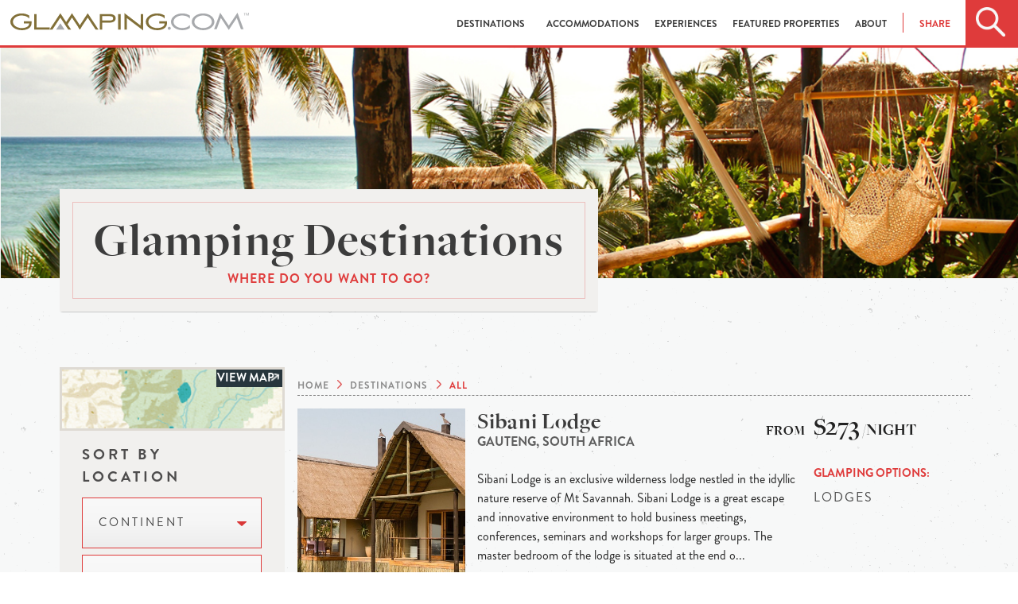

--- FILE ---
content_type: text/html; charset=utf-8
request_url: https://www.glamping.com/destinations/?great-for=corporate%20/%20events&city=mogale+city&setting=mountain&type=lodges
body_size: 9193
content:
<!doctype html>
<html class="no-js" lang="en" xmlns="http://www.w3.org/1999/xhtml" xmlns:fb="http://ogp.me/ns/fb#">
  

  <head>
    <meta charset="utf-8">
    <!--  <meta name="viewport" content="width=device-width, initial-scale=1.0"> -->
    <meta name="viewport" content="width=device-width, initial-scale=1.0,
                minimum-scale=1.0, maximum-scale=1.0, user-scalable=no">
    <meta http-equiv="Content-type" content="text/html; charset=utf-8">
    <meta name="keywords" content="">
    <meta name="description" content="">
    
    <meta property="og:description" content="" />
    <meta property="og:image" content="https://www.glamping.com/static/assets/images/destinations-hero.png" />
    <meta property="og:title" content="Glamping Destinations" />
    <meta property="og:url" content="https://www.glamping.com/destinations/"/>

    
    <title>
Glamping Destinations
 | Glamping.com</title>

    
    <link rel="shortcut icon" href="/static/assets/images/favicon.ico" type="image/x-icon" />

    <!-- favicons -->
    

    
  <link href="https://www.glamping.com/destinations/" rel="canonical" />


    
    
    <link rel="stylesheet" href="https://use.fontawesome.com/releases/v5.0.10/css/all.css" integrity="sha384-+d0P83n9kaQMCwj8F4RJB66tzIwOKmrdb46+porD/OvrJ+37WqIM7UoBtwHO6Nlg" crossorigin="anonymous">
    <link rel="stylesheet" href="/static/bower_components/mapbox/mapbox.2f6b13041f10.css" />
    <!--<link rel="stylesheet" type="text/css" href="/static/bower_components/slick/slick.ee35937d6f06.css" />
         <link rel="stylesheet" type="text/css" href="/static/bower_components/slick/slick-theme.af0d4c14fdd9.css" />-->
    <link rel="stylesheet" href="/static/css/app.ba00c8e4960c.css">
    <link rel="stylesheet" type="text/css" href="/static/bower_components/jquery-ui/jquery-ui.min.a75e8060ec0d.css"/>

    


    

    

    
<!---->

    

    
  </head>
  <body id="search">
    
    

    
    <!-- Google Tag Manager -->
    <script>
     dataLayer = [];
    </script>
    <noscript><iframe src="//www.googletagmanager.com/ns.html?id=GTM-TSV9F3"
                      height="0" width="0" style="display:none;visibility:hidden"></iframe></noscript>
    <script>(function(w,d,s,l,i){w[l]=w[l]||[];w[l].push({'gtm.start':
                                                          new Date().getTime(),event:'gtm.js'});var f=d.getElementsByTagName(s)[0],
                                                                                                    j=d.createElement(s),dl=l!='dataLayer'?'&l='+l:'';j.async=true;j.src=
                                                                                                      '//www.googletagmanager.com/gtm.js?id='+i+dl;f.parentNode.insertBefore(j,f);
     })(window,document,'script','dataLayer','GTM-TSV9F3');</script>
    <!-- End Google Tag Manager -->
    
    
    <div id="wrapper">
      <div class="off-canvas-wrap" data-offcanvas>
        <div id="main" class="inner-wrap">
          <div id="nav_wrapper" class="sticky">
            <div id="glamping_nav">
              <div id="mobile_nav">
                <div class="glamping_search">
                  <div class="home_search track-click" data-ga-category="interaction" data-ga-action="click" data-ga-label="header_search"></div>
                </div>
                <div class="glamping_logo">
                  <a href="#"><img src="/static/assets/images/glamping_logo.68047759a649.png" class="unscrolled_logo" alt="Glamping.com Mobile Site"></a>
                  <a href="/"><img src="/static/assets/images/glamping_icon_black.ffd0317af278.png" class="scrolled_logo" alt="Glamping.com Mobile Site"></a>

                </div>
                <div class="glamping_hamburger">
                  <a href="/" class="right-off-canvas-toggle">
                    <div class="home_hamburger"></div>
                  </a>
                </div>
                <div id="mobile_search">
                  <div class="search_box ui-widget">
                    <div id="mobile_search_icon"></div>
                    <form id="search_form" action="/destinations/">
                      <input id="mobile_input" name="q" type="text" placeholder="Search Glamping.com">
                    </form>
                    <div id="close_search"></div>
                  </div>
                </div>
              </div>
              <div id="desktop_nav" class="skiptranslate">
                
                <div class="glamping_logo">
                  <a href="/">
                    <img src="/static/assets/images/glamping_logo.68047759a649.png" alt="Glamping.com Desktop Site" class="unscrolled_logo">
                    <svg class="scrolled_logo" width="100%" height="100%" viewBox="0 0 396 31" version="1.1" xmlns="http://www.w3.org/2000/svg" xmlns:xlink="http://www.w3.org/1999/xlink" xml:space="preserve" xmlns:serif="http://www.serif.com/" style="fill-rule:evenodd;clip-rule:evenodd;stroke-linejoin:round;stroke-miterlimit:1.41421;">
    <g transform="matrix(1,0,0,1,-52.9999,-42)">
        <g id="Layer-1" serif:id="Layer 1">
            <g transform="matrix(1,0,0,1,430,71.2)">
                <path d="M0,-29.2L-14.4,-7.3L-28.7,-29.2L-38.8,-1.3L-34.5,-1.3L-27.6,-20.4L-14.4,0L-1.2,-20.4L5.7,-1.3L10,-1.3L0,-29.2Z" style="fill:rgb(167,169,172);fill-rule:nonzero;"/>
            </g>
            <g transform="matrix(1,0,0,1,181.4,63.1998)">
                <path d="M0,-12.9L13.1,7.4L17.9,7.4L0,-20.3L-15.4,3.701L-13.1,7.4" style="fill:rgb(130,112,57);fill-rule:nonzero;"/>
            </g>
            <g transform="matrix(1,0,0,1,155.3,70.5999)">
                <path d="M0,-27.7L-11,-10.7L-8.8,-6.7L0,-20.3L13.1,0L15.4,-3.8L0,-27.7Z" style="fill:rgb(130,112,57);fill-rule:nonzero;"/>
            </g>
            <g transform="matrix(1,0,0,1,136,63.1998)">
                <path d="M0,-12.9L13.1,7.4L17.8,7.4L0,-20.3L-17.9,7.4L-13.1,7.4" style="fill:rgb(130,112,57);fill-rule:nonzero;"/>
            </g>
            <g transform="matrix(1,0,0,1,75.3999,54.7006)">
                <path d="M0,5.399L8.9,5.399C8.9,11.099 2.4,13.299 -3.6,13.299C-11.6,13.299 -18.1,8.599 -18.1,2.699C-18.1,-3.201 -11.6,-8 -3.6,-8C1.7,-8 6.4,-6 8.9,-2.901L8.9,-7.901C5.6,-10.101 1.2,-11.5 -3.6,-11.5C-14,-11.5 -22.4,-5.101 -22.4,2.699C-22.4,10.5 -14,16.899 -3.6,16.899C3.2,16.899 9.6,14.599 11.9,9.399C12.7,7.599 12.9,5.299 12.9,1.799L0,1.799L0,5.399Z" style="fill:rgb(130,112,57);fill-rule:nonzero;"/>
            </g>
            <g transform="matrix(1,0,0,1,96.7002,70.5992)">
                <path d="M0,-26.399L-4,-26.399L-4,0L21.6,0L21.6,-3.5L0,-3.5L0,-26.399Z" style="fill:rgb(130,112,57);fill-rule:nonzero;"/>
            </g>
            <g transform="matrix(1,0,0,1,300.2,58.1001)">
                <path d="M0,-1.5L0,2L8.899,2C8.899,7.7 2.399,9.9 -3.601,9.9C-11.601,9.9 -18.101,5.2 -18.101,-0.7C-18.101,-6.6 -11.601,-11.4 -3.601,-11.4C1.7,-11.4 6.399,-9.4 8.899,-6.3L8.899,-11.3C5.5,-13.6 1.2,-14.9 -3.601,-14.9C-14,-14.9 -22.4,-8.5 -22.4,-0.7C-22.4,7.1 -14,13.5 -3.601,13.5C3.2,13.5 9.6,11.2 11.899,6C12.7,4.2 12.899,1.9 12.899,-1.6L0,-1.6L0,-1.5ZM-30.9,5.7L-57.8,-15.4L-57.8,12.5L-53.8,12.5L-53.8,-6.9L-26.8,13.9L-26.8,-13.9L-30.8,-13.9L-30.9,5.7ZM-83,-2.8L-94.7,-2.8L-94.7,-10.3L-83,-10.3C-78.3,-10.3 -76.6,-9 -76.6,-6.6C-76.6,-4.1 -78.3,-2.8 -83,-2.8M-82.5,-13.9L-98.7,-13.9L-98.7,12.4L-94.7,12.4L-94.7,0.7L-82.6,0.7C-77.8,0.7 -72.4,-1 -72.4,-6.6C-72.3,-12.1 -77.8,-13.9 -82.5,-13.9M-68.2,12.5L-64.2,12.5L-64.2,-13.899L-68.2,-13.899L-68.2,12.5Z" style="fill:rgb(130,112,57);fill-rule:nonzero;"/>
            </g>
            <g transform="matrix(1,0,0,1,316.8,70.9004)">
                <path d="M0,-5C-1.399,-5 -2.5,-3.9 -2.5,-2.5C-2.5,-1.2 -1.399,0 0,0C1.3,0 2.5,-1.101 2.5,-2.5C2.5,-3.9 1.3,-5 0,-5" style="fill:rgb(167,169,172);fill-rule:nonzero;"/>
            </g>
            <g transform="matrix(1,0,0,1,136,67.7992)">
                <path d="M0,-5.099L-2.2,2.8L6.9,2.8L0,-7.899L-7,2.8L2.4,2.8" style="fill:rgb(167,169,172);fill-rule:nonzero;"/>
            </g>
            <g transform="matrix(1,0,0,1,319.6,57.3999)">
                <path d="M0,0C0,7.8 8.4,14.2 18.801,14.2C23.601,14.2 28,12.9 31.301,10.6L31.301,5.6C28.801,8.7 24.101,10.6 18.801,10.6C10.801,10.6 4.301,5.9 4.301,0C4.301,-5.9 10.801,-10.7 18.801,-10.7C24.101,-10.7 28.801,-8.7 31.301,-5.6L31.301,-10.6C27.9,-12.9 23.601,-14.2 18.801,-14.2C8.4,-14.2 0,-7.8 0,0" style="fill:rgb(167,169,172);fill-rule:nonzero;"/>
            </g>
            <g transform="matrix(1,0,0,1,372.9,46.8)">
                <path d="M0,21.2C-8,21.2 -14.5,16.5 -14.5,10.6C-14.5,4.7 -8,-0.1 0,-0.1C8,-0.1 14.5,4.7 14.5,10.6C14.6,16.5 8.1,21.2 0,21.2M0,-3.6C-10.4,-3.6 -18.801,2.8 -18.801,10.6C-18.801,18.4 -10.4,24.8 0,24.8C10.399,24.8 18.8,18.5 18.8,10.6C18.8,2.8 10.399,-3.6 0,-3.6" style="fill:rgb(167,169,172);fill-rule:nonzero;"/>
            </g>
            <g transform="matrix(1,0,0,1,444,46.7998)">
                <path d="M0,-4.5L0,-4L-1.5,-4L-1.5,0L-2.1,0L-2.1,-4L-3.6,-4L-3.6,-4.5L0,-4.5Z" style="fill:rgb(167,169,172);fill-rule:nonzero;"/>
            </g>
            <g transform="matrix(1,0,0,1,444.5,46.7998)">
                <path d="M0,-4.5L0.9,-4.5L2.2,-0.7L3.5,-4.5L4.4,-4.5L4.4,0L3.8,0L3.8,-2.6L3.8,-3.1L3.8,-3.8L2.5,0L1.9,0L0.6,-3.8L0.6,0L0,0L0,-4.5Z" style="fill:rgb(167,169,172);fill-rule:nonzero;"/>
            </g>
        </g>
    </g>
</svg>

                  </a>
                </div>
                
                
                <div id="desktop_menu">
                  
<ul><li><a href="/destinations" id="destinations_nav" data-ga-label="header_destinations" data-ga-action="click" data-ga-category="interaction"
        >
            Destinations
            
        </a></li><li><a href="/accommodations/" id="accommodations_nav" data-ga-label="header_accommodations" data-ga-action="click" data-ga-category="interaction"
        
        data-dropdown="accommodations-drop" data-options="is_hover:true; align:bottom"
        >
            Accommodations
            <b class="caret"></b></a><ul id="accommodations-drop" class="f-dropdown small drop"  data-dropdown-content><li id="accommodations-airstreams-trailers_nav"><a href="/accommodations/airstreams-trailers/">Airstreams &amp; Trailers</a></li><li id="accommodations-cabins_nav"><a href="/accommodations/cabins/">Cabins</a></li><li id="accommodations-huts-and-cottages_nav"><a href="/accommodations/huts-and-cottages/">Huts &amp; Cottages</a></li><li id="accommodations-lodging-suite-room_nav"><a href="/accommodations/lodging-suite-room/">Lodges</a></li><li id="accommodations-tents_nav"><a href="/accommodations/tents/">Tents</a></li><li id="accommodations-treehouses_nav"><a href="/accommodations/treehouses/">Treehouses</a></li><li id="accommodations-unique-and-unusual_nav"><a href="/accommodations/unique-and-unusual/">Unique &amp; Unusual</a></li><li id="accommodations-luxury-lodges-villas_nav"><a href="/accommodations/luxury-lodges-villas/">Villas</a></li><li id="accommodations-yurts_nav"><a href="/accommodations/yurts/">Yurts</a></li></ul></li><li><a href="/experiences/" id="experiences_nav" data-ga-label="header_experiences" data-ga-action="click" data-ga-category="interaction"
        
        data-dropdown="experiences-drop" data-options="is_hover:true; align:bottom"
        >
            Experiences
            <b class="caret"></b></a><ul id="experiences-drop" class="f-dropdown small drop"  data-dropdown-content><li id="experiences-atv-excursions_nav"><a href="/experiences/atv-excursions/">ATV Excursions</a></li><li id="experiences-beach-water_nav"><a href="/experiences/beach-water/">Beach &amp; Water </a></li><li id="experiences-fly-fishing_nav"><a href="/experiences/fly-fishing/">Fly-fishing</a></li><li id="experiences-horseback-riding_nav"><a href="/experiences/horseback-riding/">Horseback Riding</a></li><li id="experiences-mountain-biking_nav"><a href="/experiences/mountain-biking/">Mountain Biking</a></li><li id="experiences-rafting_nav"><a href="/experiences/rafting/">Rafting </a></li><li id="experiences-safari-wildlife-tours_nav"><a href="/experiences/safari-wildlife-tours/">Safari &amp; Wildlife Tours</a></li><li id="experiences-skiing_nav"><a href="/experiences/skiing/">Skiing</a></li><li id="experiences-snowmobiling_nav"><a href="/experiences/snowmobiling/">Snowmobiling</a></li><li id="experiences-spa-yoga_nav"><a href="/experiences/spa-yoga/">Spa &amp; Yoga </a></li><li id="experiences-wine-tasting_nav"><a href="/experiences/wine-tasting/">Wine Tasting</a></li></ul></li><li><a href="/featured-properties/" id="featured-properties_nav" data-ga-label="header_featured-properties" data-ga-action="click" data-ga-category="interaction"
        >
            Featured Properties
            
        </a></li><li><a href="/about/" id="about_nav" data-ga-label="header_about" data-ga-action="click" data-ga-category="interaction"
        
        data-dropdown="about-drop" data-options="is_hover:true; align:bottom"
        >
            About
            <b class="caret"></b></a><ul id="about-drop" class="f-dropdown small drop"  data-dropdown-content><li id="about-us_nav"><a href="/about-us/">About Us</a></li><li id="what-is-glamping_nav"><a href="/what-is-glamping/">What Is Glamping?</a></li><li id="join-the-collection_nav"><a href="/join-the-collection/">Join The Collection</a></li></ul></li></ul>

                  <ul id="header-share">
                    <li>
                      <a id="header-share-link" data-ga-action="click" data-options="is_hover:true; align:bottom" data-dropdown="header-share-drop">Share</a>
                      <ul id="header-share-drop" class="f-dropdown small drop" data-dropdown-content aria-hidden="true">
                        <li class="social_icon">
                          <a href="https://facebook.com/sharer.php?u=https%3A//www.glamping.com/destinations/%3Fgreat-for%3Dcorporate%2520/%2520events%26city%3Dmogale%2Bcity%26setting%3Dmountain%26type%3Dlodges&amp;t=" target="_blank" class="track-click" data-ga-category="interaction" data-ga-action="click" data-ga-label="header_social"><i class="fab fa-facebook-f"></i></a>
                        </li>
                        <li class="social_icon">
                          <a href="https://twitter.com/home?status=%20https%3A//www.glamping.com/destinations/%3Fgreat-for%3Dcorporate%2520/%2520events%26city%3Dmogale%2Bcity%26setting%3Dmountain%26type%3Dlodges" target="_blank" class="track-click" data-ga-category="interaction" data-ga-action="click" data-ga-label="header_social"><i class="fab fa-twitter"></i></a>
                        </li>
                        <li class="social_icon">
                          <a href="https://plus.google.com/share?url=https%3A//www.glamping.com/destinations/%3Fgreat-for%3Dcorporate%2520/%2520events%26city%3Dmogale%2Bcity%26setting%3Dmountain%26type%3Dlodges%20" target="_blank" class="track-click" data-ga-category="interaction" data-ga-action="click" data-ga-label="header_social"><i class="fab fa-google-plus-g"></i></a>
                        </li>
                        
                        <li class="social_icon">
                          <a href="https://pinterest.com/pin/create/button/?url=https%3A//www.glamping.com/destinations/%3Fgreat-for%3Dcorporate%2520/%2520events%26city%3Dmogale%2Bcity%26setting%3Dmountain%26type%3Dlodges%20" target="_blank" class="track-click" data-ga-category="interaction" data-ga-action="click" data-ga-label="header_social"><i class="fab fa-pinterest"></i></a>
                        </li>
                        
                      </ul>
                    </li>
                  </ul>

                  <div class="glamping_search">
                    <div class="home_search track-click" data-ga-category="interaction" data-ga-action="click" data-ga-label="header_search"></div>
                  </div>
                </div>
                <div id="destination_search">
                  <div class="search_box">
                    <div id="main_search"></div>
                    <form id="search_form" action="/destinations/">
                      <input id="desktop_input" name="q" type="text" placeholder="Search by location, name, or experience">
                      <button type="submit" class="button track-click" data-ga-category="button" data-ga-action="click" data-ga-label="search">
                        <span class="button_cta">Search</span>
                      </button>
                    </form>
                  </div>
                </div>
              </div>
            </div>
          </div>
          <!-- Offcanvas nav -->
          <nav class="right-off-canvas-menu">
            <ul id="off-canvas-links">
              <li id="destination_anchor"><a id="mobile_destinations" class="track-click" href="/destinations/" data-ga-category="interaction" data-ga-action="click" data-ga-label="header_destinations">Destinations</a></li>
              <li><a href="/accommodations/" class="track-click" data-ga-category="interaction" data-ga-action="click" data-ga-label="header_types">Accommodations</a></li>
              <li><a href="/experiences/" class="track-click" data-ga-category="interaction" data-ga-action="click" data-ga-label="header_types">Experiences</a></li>
              <li><a href="/featured-properties/" class="track-click" data-ga-category="interaction" data-ga-action="click" data-ga-label="header_types">Properties</a></li>
              <li>
                <a id="mobile_resources" href="/about-us/" class="track-click" data-ga-category="interaction" data-ga-action="click" data-ga-label="header_resources">About</a>

                <ul id="resources_dropdown" class="f-drop">
                  <li><a href="/about-us/">About Us</a></li>
                  <li><a href="/what-is-glamping/">What is Glamping?</a></li>
                  <li><a href="/availability-requests/" >Reserve a Stay</a></li>
                  <li><a href="/join-the-collection/" >Join The Collection</a></li>
                  <li><a href="https://blog.glamping.com">Blog</a></li>
                </ul>
                
              </li>
            </ul>
            <ul id="off-canvas-social">
              <a href="https://www.facebook.com/glampingdotcom" target="_blank" class="track-click" data-ga-category="interaction" data-ga-action="click" data-ga-label="header_social"><li class="social_icon"><i class="fab fa-facebook-f"></i></li></a>
              <a href="https://twitter.com/glampingdotcom" target="_blank" class="track-click" data-ga-category="interaction" data-ga-action="click" data-ga-label="header_social"><li class="social_icon"><i class="fab fa-twitter"></i></li></a>
              <a href="https://www.pinterest.com/glampingdotcom/" target="_blank" class="track-click" data-ga-category="interaction" data-ga-action="click" data-ga-label="header_social"><li class="social_icon"><i class="fab fa-pinterest"></i></li></a>
              <a href="https://plus.google.com/+Glampingcom/posts" target="_blank" class="track-click" data-ga-category="interaction" data-ga-action="click" data-ga-label="header_social"><li class="social_icon"><i class="fab fa-google-plus-g"></i></li></a>
            </ul>
          </nav>
          <!-- Dropdown Markup -->
          <div id="destinations_dropdown">
            <ul id="destinations">
              <li><a href="/destinations/north-america/">North America</a></li>
              <li><a href="/destinations/europe/">Europe</a></li>
              <li><a href="/destinations/europe/united-kingdom">United Kingdom</a></li>
              <li><a href="/destinations/south-america/">South America</a></li>
              <li><a href="/destinations/australia/">Australia</a></li>
              <li><a href="/destinations/oceania/">Oceania</a></li>
              <li><a href="/destinations/asia/">Asia</a></li>
              <li><a href="/destinations/africa/">Africa</a></li>
              <li><a href="/destinations/central-america-caribbean">Central America & Caribbean</a></li>
            </ul>
            <div class="close_dropdown">
              <img src="/static/assets/images/close_dropdown.3c51ca18c66b.png">
            </div>
          </div>

          <!-- Search Extensions -->
          <div id="predictive_search"></div>
          


<div id="destinations_page_flag" class="page_title" style="display:none;">Destinations</div>
  <!-- Mobile Filtering-->
  <div id="filter_wrapper">
    <div id="filter_refine">
        <div id="refine_icon">
        </div>
    </div>
    <div id="filter_map" style="display:none;">
        <div id="map_icon">
        </div>
    </div>
  </div>
  <div id="refine_panel">
    <div id="map_box"><!-- mapbox content --></div>
  </div>
  <div id="destinations_featured_image" class="show-for-large-up" ></div>
  <section id="destinations" class="section_wrapper">
        <div class="content-wrapper row medium-12 small-12 columns large-12 large-centered">
           <div class="card_wrapper small-12 medium-7 columns show-for-large-up">
             <div class="section_card title-card">
               <h1>
                 Glamping Destinations
                 </h1>
               <h2>Where do you want to go?</h2>
             </div>
           </div>
           <aside id="left_column" class="medium-3 large-3 columns">
             <div id="mapbox_jump" class="track-click" data-ga-category="interaction" data-ga-action="click" data-ga-label="search_map">
               <span id="view_map">
                 View Map
               </span>
             </div>
             <form action="" method="get" id="destination_search">
               <label for="location">Sort By Location</label>
               
               <button href="#" data-dropdown="continent" aria-controls="continent" aria-expanded="false" class="search-dropdown-button track-click" id="search-dropdowns" data-ga-category="interaction" data-ga-action="filter" data-ga-label="search_continent">Continent <span class="caret"><img src="/static/assets/images/dropdown_arrow.png"></span></button><br>
               <ul id="continent" data-dropdown-content class="f-dropdown" aria-hidden="true">
                 
                 
                 <li><a class="filter" href="/destinations/africa/?city=mogale+city&setting=mountain&great-for=corporate+%2F+events&type=lodges">africa (1)</a></li>
                 
                 
                 
                 
                 
                 
                 
                 
                 
                 
                 
                 
                 
                 
                 
                 
               </ul>
               

               
               <button href="#" data-dropdown="country" aria-controls="country" aria-expanded="false" class="search-dropdown-button track-click" id="search-dropdowns" data-ga-category="interaction" data-ga-action="filter" data-ga-label="search_country">country <span class="caret"><img src="/static/assets/images/dropdown_arrow.png"></span></button><br>
               <ul id="country" data-dropdown-content class="f-dropdown" aria-hidden="true">
                 
                 
                 
                 
                 
                 
                 
                 
                 
                 
                 
                 
                 
                 
                 
                 
                 
                 
                 
                 
                 
                 
                 
                 
                 
                 
                 
                 
                 
                 
                 
                 
                 
                 
                 
                 
                 
                 
                 
                 
                 
                 
                 
                 
                 
                 
                 
                 
                 
                 
                 
                 
                 
                 
                 
                 
                 
                 
                 
                 
                 
                 
                 
                 
                 
                 
                 
                 
                 
                 
                 
                 
                 
                 
                 
                 
                 
                 
                 
                 
                 
                 
                 
                 
                 
                 
                 
                 
                 
                 
                 
                 
                 
                 
                 
                 
                 
                 
                 
                 
                 
                 
                 
                 
                 
                 
                 
                 
                 
                 
                 
                 
                 
                 
                 
                 
                 
                 
                 <li><a class="filter" href="/destinations/africa/south-africa/?city=mogale+city&setting=mountain&great-for=corporate+%2F+events&type=lodges">south africa (1)</a></li>
                 
                 
                 
                 
                 
                 
                 
                 
                 
                 
                 
                 
                 
                 
                 
                 
                 
                 
                 
                 
                 
                 
                 
                 
                 
                 
                 
                 
                 
                 
                 
                 
                 
                 
               </ul>
               

               
               <button href="#" data-dropdown="state" aria-controls="state" aria-expanded="false" class="search-dropdown-button track-click" id="search-dropdowns" data-ga-category="interaction" data-ga-action="filter" data-ga-label="search_stateprovince">state / region <span class="caret"><img src="/static/assets/images/dropdown_arrow.png"></span></button><br>
               <ul id="state" data-dropdown-content class="f-dropdown" aria-hidden="true">
                 
                 
                 
                 
                 
                 
                 
                 
                 
                 
                 
                 
                 
                 
                 
                 
                 
                 
                 
                 
                 
                 
                 
                 
                 
                 
                 
                 
                 
                 
                 
                 
                 
                 
                 
                 
                 
                 
                 
                 
                 
                 
                 
                 
                 
                 
                 
                 
                 
                 
                 
                 
                 
                 
                 
                 
                 
                 
                 
                 
                 
                 
                 
                 
                 
                 
                 
                 
                 
                 
                 
                 
                 
                 
                 
                 
                 
                 
                 
                 
                 
                 
                 
                 
                 
                 
                 
                 
                 
                 
                 
                 
                 
                 
                 
                 
                 
                 
                 
                 
                 
                 
                 
                 
                 
                 
                 
                 
                 
                 
                 
                 
                 
                 
                 
                 
                 <li><a class="filter" href="/destinations/africa/south-africa/gauteng/?city=mogale+city&setting=mountain&great-for=corporate+%2F+events&type=lodges">gauteng (1)</a></li>
                 
                 
                 
                 
                 
                 
                 
                 
                 
                 
                 
                 
                 
                 
                 
                 
                 
                 
                 
                 
                 
                 
                 
                 
                 
                 
                 
                 
                 
                 
                 
                 
                 
                 
                 
                 
                 
                 
                 
                 
                 
                 
                 
                 
                 
                 
                 
                 
                 
                 
                 
                 
                 
                 
                 
                 
                 
                 
                 
                 
                 
                 
                 
                 
                 
                 
                 
                 
                 
                 
                 
                 
                 
                 
                 
                 
                 
                 
                 
                 
                 
                 
                 
                 
                 
                 
                 
                 
                 
                 
                 
                 
                 
                 
                 
                 
                 
                 
                 
                 
                 
                 
                 
                 
                 
                 
                 
                 
                 
                 
                 
                 
                 
                 
                 
                 
                 
                 
                 
                 
                 
                 
                 
                 
                 
                 
                 
                 
                 
                 
                 
                 
                 
                 
                 
                 
                 
                 
                 
                 
                 
                 
                 
                 
                 
                 
                 
                 
                 
                 
                 
                 
                 
                 
                 
                 
                 
                 
                 
                 
                 
                 
                 
                 
                 
                 
                 
                 
                 
                 
                 
                 
                 
                 
                 
                 
                 
                 
                 
                 
                 
                 
                 
                 
                 
                 
                 
                 
                 
                 
                 
                 
                 
                 
                 
                 
                 
                 
                 
                 
                 
                 
                 
                 
                 
                 
                 
                 
                 
                 
                 
                 
                 
                 
                 
                 
                 
                 
                 
                 
                 
                 
                 
                 
                 
                 
                 
                 
                 
                 
                 
                 
                 
                 
                 
                 
                 
                 
                 
                 
                 
                 
                 
                 
                 
                 
                 
                 
                 
                 
                 
                 
                 
                 
                 
                 
                 
                 
                 
                 
                 
                 
                 
                 
                 
                 
                 
                 
                 
                 
                 
                 
                 
                 
                 
                 
                 
                 
                 
                 
                 
                 
                 
                 
                 
                 
                 
                 
                 
                 
                 
                 
                 
                 
                 
                 
                 
                 
                 
                 
                 
                 
                 
                 
                 
                 
                 
                 
                 
                 
                 
                 
                 
                 
                 
                 
                 
                 
                 
                 
                 
                 
                 
                 
                 
                 
                 
                 
                 
                 
                 
                 
                 
                 
                 
                 
                 
                 
                 
                 
                 
                 
                 
                 
                 
                 
                 
                 
                 
                 
                 
                 
                 
                 
                 
                 
                 
                 
                 
                 
                 
                 
                 
                 
                 
                 
                 
                 
                 
                 
                 
                 
                 
                 
                 
                 
               </ul>
               

               
               <div class="badge">
                 mogale city
                 <a class="filter" href="/destinations/?type=lodges&amp;setting=mountain&amp;great-for=corporate+%2F+events">X</a>
               </div>
               

               <label for="options">Sort By Options</label>
               
               <div class="badge">
                 mountain
                 <a class="filter" href="/destinations/?city=mogale+city&amp;great-for=corporate+%2F+events&amp;type=lodges">X</a>
               </div>
               

               
               <button href="#" data-dropdown="experience" aria-controls="experience" aria-expanded="false"
                       class="search-dropdown-button track-click" id="search-dropdowns" data-ga-category="interaction"
                       data-ga-action="filter" data-ga-label="search_experience">
                 Experience <span class="caret"><img src="/static/assets/images/dropdown_arrow.png"></span>
               </button><br>
               <ul id="experience" data-dropdown-content class="f-dropdown" aria-hidden="true">
                 
                 
                 
                 
                 
                 
                 
                 
                 
                 
                 
                 
                 
                 
                 
                 <li><a class="filter" href="?experience=bird%20watching&amp;city=mogale+city&amp;setting=mountain&amp;great-for=corporate+%2F+events&amp;type=lodges">bird watching (1)</a></li>
                 
                 
                 
                 
                 
                 <li><a class="filter" href="?experience=campfire%20activities&amp;city=mogale+city&amp;setting=mountain&amp;great-for=corporate+%2F+events&amp;type=lodges">campfire activities (1)</a></li>
                 
                 
                 
                 
                 
                 
                 
                 
                 
                 
                 
                 
                 
                 
                 
                 
                 
                 
                 
                 
                 
                 
                 
                 
                 
                 <li><a class="filter" href="?experience=game%20drives&amp;city=mogale+city&amp;setting=mountain&amp;great-for=corporate+%2F+events&amp;type=lodges">game drives (1)</a></li>
                 
                 
                 
                 
                 
                 
                 
                 
                 
                 
                 
                 
                 
                 
                 
                 
                 
                 <li><a class="filter" href="?experience=nature%20walks&amp;city=mogale+city&amp;setting=mountain&amp;great-for=corporate+%2F+events&amp;type=lodges">nature walks (1)</a></li>
                 
                 
                 
                 
                 
                 
                 
                 
                 
                 
                 
                 
                 
                 
                 
                 
                 
                 
                 
                 
                 
                 
                 
                 
                 
                 
                 
                 
                 
                 
                 
                 
                 
                 
                 
                 
                 
               </ul>

               

               
               <div class="badge">
                 lodges
                 <a class="filter" href="/destinations/?city=mogale+city&amp;setting=mountain&amp;great-for=corporate+%2F+events">X</a>
               </div>
               

               
               <div class="badge">
                 corporate / events
                 <a class="filter" href="/destinations/?city=mogale+city&amp;setting=mountain&amp;type=lodges">X</a>
               </div>
               

               <label for="price-ranges">Sort By Price</label>
               <div id="price-ranges">
                 <div class="row">
                   <div class="small-12 columns">
                     <input type="checkbox" id="price-0" name="price-range" value="0-99"  />
                     <label for="price-0" class="subtle">Less than $100</label>
                   </div>
                 </div>
                 <div class="row">
                   <div class="small-12 columns">
                     <input type="checkbox" id="price-1" name="price-range" value="100-199"  />
                     <label for="price-1" class="subtle">$100 to $199</label>
                   </div>
                 </div>
                 <div class="row">
                   <div class="small-12 columns">
                     <input type="checkbox" id="price-2" name="price-range" value="200-499"  />
                     <label for="price-2" class="subtle">$200 to $499</label>
                   </div>
                 </div>
                 <div class="row">
                   <div class="small-12 columns">
                     <input type="checkbox" id="price-3" name="price-range" value="500+"  />
                     <label for="price-3" class="subtle">More than $500</label>
                   </div>
                 </div>
                 
               </div>
               <button id="filter-submit" type="submit" class="button expand">Filter</button>
             </form>
           </aside>
           <section id="destination_feed" class="columns small-12 medium-9">
             <div id="mapbox_holder"></div>
             <div id="the_breadcrumbs">
               <ul itemscope itemtype="https://schema.org/BreadcrumbList">
                 <li itemprop="itemListElement" itemscope itemtype="https://schema.org/ListItem">
                   <a href="/" itemprop="item">
                     <span itemprop="name">
                       Home
                     </span>
                   </a>
                   <meta itemprop="position" content="1" />
                 </li>
                 <li itemprop="itemListElement" itemscope itemtype="https://schema.org/ListItem">
                   <a href="/destinations/" itemprop="item">
                     <span itemprop="name">
                       Destinations
                     </span>
                   </a>
                   <meta itemprop="position" content="2" />
                 </li>
                 
                 
                 
                 <li id="filter">All</li>
               </ul>
             </div>
             
             

          <!--  Desktop Display results... -->
          
          
<div class="destination_listing row show-for-medium-up">
  <a href="/destination/africa/gauteng/mogale-city/sibani-lodge-1/">
    <div class="destination_image large-3 columns" style="background-image:url('/static/media/uploads/property/Sibani_Lodge/slide/.thumbnails/glamping-south-africa-gauteng-sibani-lodge_%286_of_10%29.jpg/glamping-south-africa-gauteng-sibani-lodge_%286_of_10%29-710x450.jpg')">
    </div>
  </a>

  <div class="content medium-6 large-6 columns">
    <div class="headline_wrapper">
      <h2>Sibani Lodge</h2>
      <h3>
        gauteng, south africa
      </h3>
    </div>


    <div class="copy_wrapper" >
      <div class="destination_copy" >Sibani Lodge is an exclusive wilderness lodge nestled in the idyllic nature reserve of Mt Savannah. Sibani Lodge is a great escape and innovative environment to hold business meetings, conferences, seminars and workshops for larger groups.
The master bedroom of the lodge is situated at the end o...</div>
      <a class="button destination_jump track-click" href="/destination/africa/gauteng/mogale-city/sibani-lodge-1/" data-ga-category="button" data-ga-action="click" data-ga-label="search_viewdetails">View Details</a>
    </div>
  </div>


  <div class="options_wrapper medium-6 large-2 columns">
    <div class="price_wrapper_desktop">
      
      <div>
        <span>$273</span>
        
        /night
        
      </div>
      
    </div>
    <h3>Glamping Options</h3>
    <div class="destination_options">
      <span class="desktop_options">
        
        
        Lodges
        
      </span>
      <div class="tipi option"></div>
      <div class="tent option"></div>

      

      
    </div>
  </div>

</div> <!-- Desktop -->


<!-- Mobile Display results... -->
<div class="destination_listing row show-for-small-only">

  <a class="mobile-link" href="/destination/africa/gauteng/mogale-city/sibani-lodge-1/">
    <div class="destination_image small-4 large-3 columns" style="background-image:url('/static/media/uploads/property/Sibani_Lodge/slide/.thumbnails/glamping-south-africa-gauteng-sibani-lodge_%286_of_10%29.jpg/glamping-south-africa-gauteng-sibani-lodge_%286_of_10%29-710x450.jpg')">
    </div>

    <div class="content small-8 columns">
      <div class="headline_wrapper">
        <h2>Sibani Lodge</h2>
        <h3>
          gauteng, south africa
        </h3>
      </div>
      <div class="price_wrapper_mobile">
        <div>
          
          <span>$273</span>
          
          /night
          
          
        </div>
      </div>
    </div>
  </a>

  <div class="options_wrapper small-12  columns">

    <div class="destination_options">

      <div class="mobile_options">
        
        <div class="option lodging-suite-room" style="background-image: url(/static/media/uploads/icons/glamping/types/black/gdc_category_icons_black_0013_lodge.png)" ></div>
        
      </div>

      
      
    </div>
  </div>
</div><!-- mobile -->

          
          
          <div id="pagination">
              
<div class="pagination">
    
        <span class="disabled prev">&lsaquo;&lsaquo; previous</span>
    
    
        
            
                <span class="current page">1</span>
            
        
    
    
        <span class="disabled next">next &rsaquo;&rsaquo;</span>
    
</div>


          </div>
      </div>
    </section>
</section>

        </div>
      </div>
    </div>
    <div id="footer">
      <div id="footer_wrapper">
        <div id="footer_logo">
          <img src="/static/assets/images/glamping_icon.f1864bfdb145.png" alt="Glamping.com sitemap and footer." />
        </div>
        <section id="sitemap" class="row">
          <!-- Site Map -->
          <ul class="small-12 medium-6 columns">
            <li><a href="/destinations/" class="sitemap_cat">Destinations</a></li>
            <li><a href="/accommodations/" class="sitemap_cat">Accommodations</a></li>
            <li><a href="/what-is-glamping/">What is Glamping?</a></li>
            <li>
              <a href="#" class="sitemap_cat">About</a>
              <ul>
                <li class="sitemap_sub">
                  <a href="/about-us/">About Us</a>
                </li>
                <li class="sitemap_sub">
                  <a href="/for-the-media/">For the Media</a>
                </li>
                <li class="sitemap_sub">
                  <a href="/terms/">Terms &amp; Privacy</a>
                </li>
              </ul>
            </li>
            
            <div id="google_translate_element"></div>
            <script type="text/javascript">
             function googleTranslateElementInit() {
               new google.translate.TranslateElement(
                 {
                   pageLanguage: 'en',
                   includedLanguages: 'de,en,es,fr,it,pt',
                   layout: google.translate.TranslateElement.InlineLayout.SIMPLE,
                   autoDisplay: false,
                   gaTrack: true,
                   gaId: 'UA-30985479-1'
                 },
                 'google_translate_element'
               );
             }
            </script>
            <script type="text/javascript" src="//translate.google.com/translate_a/element.js?cb=googleTranslateElementInit"></script>
          </ul>
          <ul class="small-12 medium-6 columns">
            <li>
              <a class="sitemap_cat">The Collection</a>
              <ul>
                <li class="sitemap_sub">
                  <a href="https://partnercentral.glamping.com" target="_blank">Partner Central</a>
                </li>
                <li class="sitemap_sub">
                  <a href="/join-the-collection/">Apply to Join/List Your Property</a>
                </li>
                <li class="sitemap_sub">
                  <a href="/about/site-badge/">Site Badge</a>
                </li>
              </ul>
            </li>
            <li><a href="/news/" class="sitemap_cat">News</a></li>
            <li><a href="https://blog.glamping.com" class="sitemap_cat">Blog</a></li>
          </ul>
          <small class="hide-for-small">© 2026 Glamping.com, all rights reserved.</small>
        </section>

        <section id="social_connect">
          <h1>Be in the know about all things Glamping.</h1>
          <h2>Sign up to receive exclusive information and updates.</h2>
          <div id="mc_embed_signup">
            <form action="//glamping.us15.list-manage.com/subscribe/post?u=32312cf8f7185cd4014c8d00e&amp;id=edd028d254" method="post" id="mc-embedded-subscribe-form" name="mc-embedded-subscribe-form" class="validate" target="_blank" novalidate>
              <div id="mc_embed_signup_scroll">
                <div class="mc-field-group">
                  <input type="email" value="" name="EMAIL" class="required email" id="mce-EMAIL" placeholder="Enter Email Address">
                </div>
                <div id="mce-responses" class="clear">
                  <div class="response" id="mce-error-response" style="display:none"></div>
                  <div class="response" id="mce-success-response" style="display:none"></div>
                </div>    <!-- real people should not fill this in and expect good things - do not remove this or risk form bot signups-->
                <div style="position: absolute; left: -5000px;" aria-hidden="true"><input type="text" name="b_32312cf8f7185cd4014c8d00e_edd028d254" tabindex="-1" value=""></div>
                <div class="clear">
                  <button type="submit" name="subscribe" id="mc-embedded-subscribe" class="button track-click" data-ga-category="form" data-ga-action="submit" data-ga-label="footer_newsletter">Sign Up</button>
                </div>
              </div>
            </form>
          </div>

          <ul id="footer_social">
            <a href="https://www.facebook.com/glampingdotcom" target="_blank" class="track-click" data-ga-category="interaction" data-ga-action="click" data-ga-label="footer_social"><li class="social_icon"><img src="/static/assets/images/FB.ee4c831c519f.png"></li></a>
            <a href="https://instagram.com/glampingdotcom/" target="_blank" class="track-click" data-ga-category="interaction" data-ga-action="click" data-ga-label="footer_social"><li class="social_icon"><img src="/static/assets/images/Instagram.3214baa99461.png"></li></a>
            <a href="https://twitter.com/glampingdotcom" target="_blank" class="track-click" data-ga-category="interaction" data-ga-action="click" data-ga-label="footer_social"><li class="social_icon"><img src="/static/assets/images/Twitter.0bf85f6266a2.png"></li></a>
            <a href="https://www.pinterest.com/glampingdotcom/" target="_blank" class="track-click" data-ga-category="interaction" data-ga-action="click" data-ga-label="footer_social"><li class="social_icon"><img src="/static/assets/images/Pinterest.e8fea7e72fd2.png"></li></a>
            <a href="https://plus.google.com/+Glampingcom/posts" target="_blank" class="track-click" data-ga-category="interaction" data-ga-action="click" data-ga-label="footer_social"><li class="social_icon"><img src="/static/assets/images/Google.b6d2d7f4fac6.png"></li></a>
            <a href="https://www.youtube.com/user/glampingdotcom" target="_blank" class="track-click" data-ga-category="interaction" data-ga-action="click" data-ga-label="footer_social"><li class="social_icon"><img src="/static/assets/images/youtube.png"></li></a>
          </ul><br>
          <div class="triplogo hide-for-small-only">
            <small>Ratings and Reviews Powered by</small>
            <img src="/static/assets/images/tripadvisor_new.4d1168e3259f.png">
            <a href="http://www.tripadvisor.com/pages/terms.html" target="_blank">&copy; TripAdvisor 2018</a>
          </div>
          <div class="triplogomobile show-for-small-only">
            <small>Ratings and Reviews Powered by</small>
            <img src="/static/assets/images/tripadvisor_new.4d1168e3259f.png">
            <a href="http://www.tripadvisor.com/pages/terms.html" target="_blank">© TripAdvisor 2018</a>
          </div>
        </section>

        <div id="footer_bottom" class="sitemap_wrapper">
          <small>© 2026 Glamping.com, all rights reserved.</small>
        </div>
      </div>
      <div id="mobile_sitemap"></div>
      
      <script src="/static/bower_components/modernizr/modernizr.min.65f1d21d5fcc.js"></script>
      <script src="/static/bower_components/jquery/dist/jquery.min.763b58976a37.js"></script>
      <script src="/static/bower_components/fastclick/lib/fastclick.min.a0fc6c24d1f3.js"></script>
      <script src="/static/bower_components/jquery.cookie/jquery.cookie.min.a5283b23e629.js"></script>

      <script src="https://cdnjs.cloudflare.com/ajax/libs/foundation/5.5.3/js/foundation.min.js"></script>

      <script src="/static/bower_components/quick-event-tracking/jquery.building-blocks.googleanalytics.2df5f09e3f51.js"></script>
      <script src="/static/bower_components/mapbox/mapbox.21f9b8cffb21.js"></script>

      <script type="text/javascript" src="/static/js/jquery-ui.min.d935d506ae9c.js"></script>
      <script type="text/javascript" src="/static/bower_components/slick/slick.min.e89ab0412e15.js"></script>
      <script type="text/javascript" src="/static/js/jquery.fittext.min.45db6eb0341a.js"></script>
      <script type="text/javascript" src="/static/js/validator.f96bebf79541.js"></script>
      <script type="text/javascript" src="/static/js/readmore.min.7219c8f07201.js"></script>

      <script src="/static/js/build/production.min.9002220541d3.js"></script>
      <script>
       $(function(){
         $('.track-click').gaTrackEventUnobtrusive({
           useEvent: true,
           useLabel: true,
           event: 'click'
         });
         // dataLayer.push({'event': 'event_name'});
         // dataLayer.push({'event': 'hi_ryan'});
       });
      </script>
      
      
<script src="/static/bower_components/foundation/js/foundation/foundation.dropdown.898baee80413.js"></script>
<script src="https://cdnjs.cloudflare.com/ajax/libs/URI.js/1.19.0/URI.min.js"></script>
<script>
 var applyPriceFilter = function(url) {
     var params = url.search(true);
     var prices = [];
     var priceInputs = document.getElementsByName("price-range");
     for (var i = 0; i < priceInputs.length; i++) {
         var price = priceInputs[i];
         if (price.checked) {
             prices.push(price.value);
         }
     }
     params['price-range'] = prices;
     url.search(params);
     url.build();
     window.location.href = url.toString();
 };

 $(".filter").click(function(event) {
     event.preventDefault();
     var link = $(this).attr('href');
     var url = new URI(link);
     applyPriceFilter(url);
 });

 $("#filter-submit").click(function(event) {
     event.preventDefault();
     var url = new URI(document.location);
     applyPriceFilter(url);
 });
</script>


      
      
    </div>
  </body>
</html>
